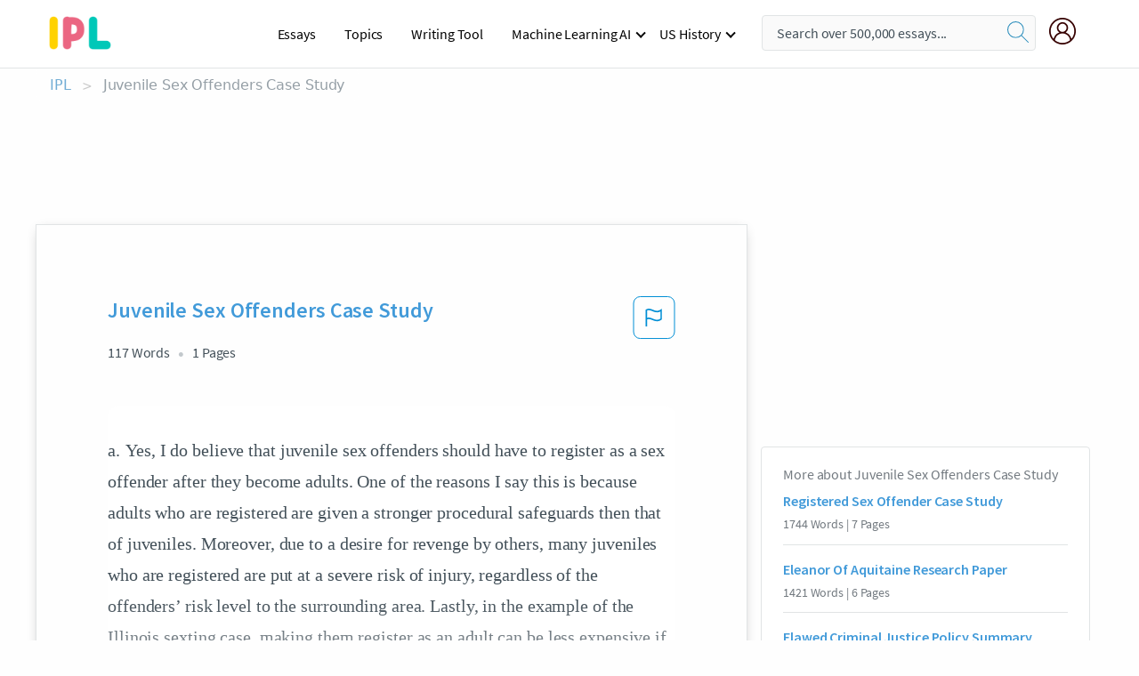

--- FILE ---
content_type: text/html; charset=UTF-8
request_url: https://www.ipl.org/essay/Juvenile-Sex-Offenders-Case-Study-PJMX7NCTYV
body_size: 2410
content:
<!DOCTYPE html>
<html lang="en">
<head>
    <meta charset="utf-8">
    <meta name="viewport" content="width=device-width, initial-scale=1">
    <title></title>
    <style>
        body {
            font-family: "Arial";
        }
    </style>
    <script type="text/javascript">
    window.awsWafCookieDomainList = ['monografias.com','cram.com','studymode.com','buenastareas.com','trabalhosfeitos.com','etudier.com','studentbrands.com','ipl.org','123helpme.com','termpaperwarehouse.com'];
    window.gokuProps = {
"key":"AQIDAHjcYu/GjX+QlghicBgQ/7bFaQZ+m5FKCMDnO+vTbNg96AEYu9KlIH1uFG9YYkahiRf7AAAAfjB8BgkqhkiG9w0BBwagbzBtAgEAMGgGCSqGSIb3DQEHATAeBglghkgBZQMEAS4wEQQMQ9T3cDcw+r/kDAqrAgEQgDuFtlVWMcdBTJNubbWyYnFs86RLeZ/0Xzz4PIaBvbJbUNeY6PO6NNrI91dYimekTQmv0N7nMLL7SwSdxQ==",
          "iv":"A6x+agCLtwAAKs13",
          "context":"BmCvefT2gugAm1WSB/H7KuOF+is1u4aXJaG0zuCzFeMot2n+YvVdlrSAxpYTQR7IzOMC33w80Zh6rsEn9mkYGKO4OvQWuIQ4Y47z7na+r1WpinBNjq+3o+t2/bvMz71pDwFAxWW1qO2iDA0hE/jSEHjs+A+4Gr5o052E4iZ9JzwLyKAGhnHSJlPw7ENKIJCLCS0HVj6SwJq+FsKQfIJHJdkwcmiMH9OTHbAW3aYmtPhh0fFkn0n93P8TEjn6hXLryEth/2QQGErkDyTQD0wC/XgEJ3h6SK9VhLfUJKK7QxrFPuzdE3+kW4j/BrkYTu8bwaRbTjuGSzef8wTgT3G3J3nwByVqCmkp8+K4zWlkbOlHBoXOjmoWlCGr5rsD/oI78S+9lxV9fJBrMm6P1knjvFmmOjFyZX6EUM3KnerFKSiEwxo95U6c/+8/olNvRK2XnjS+Y1kSPFcuIuinAM1Qzl/M12hmFWHntV0s3Ht8pQ+dqf46Z5hBMLpNCWB/9Q+lfEydQ0mGjm7dTEfDIQKo/Pxp0dl4e2q33iNlCUQS24NjD4AQEPtfU68aMZ3ltXZLs+ZzPOxG/zpm/DmWW5b6Xqn7FpMMeclRZWkm2MbReIW94IVxyxp4pwBC2yZ1BfpvVY31cwlIL2lJM0c/C5YpNbtuM3HXR4dMenUGxAgsVPvFPfN1HMVi2HVYW4rjTyJ52SivjMhTILjwGhFejqSyQ+0gRA0vaiKbPbVuOUtFDPEgUZ58JkcufvN6WKlU/jkJly3Jyk5NJOBMEHmC6k37cqSACZhEEgmyHQ07bA=="
};
    </script>
    <script src="https://ab840a5abf4d.9b6e7044.us-east-2.token.awswaf.com/ab840a5abf4d/b0f70ab89207/49b6e89255bb/challenge.js"></script>
</head>
<body>
    <div id="challenge-container"></div>
    <script type="text/javascript">
        AwsWafIntegration.saveReferrer();
        AwsWafIntegration.checkForceRefresh().then((forceRefresh) => {
            if (forceRefresh) {
                AwsWafIntegration.forceRefreshToken().then(() => {
                    window.location.reload(true);
                });
            } else {
                AwsWafIntegration.getToken().then(() => {
                    window.location.reload(true);
                });
            }
        });
    </script>
    <noscript>
        <h1>JavaScript is disabled</h1>
        In order to continue, we need to verify that you're not a robot.
        This requires JavaScript. Enable JavaScript and then reload the page.
    </noscript>
</body>
</html>

--- FILE ---
content_type: text/html; charset=utf-8
request_url: https://www.ipl.org/essay/Juvenile-Sex-Offenders-Case-Study-PJMX7NCTYV
body_size: 22396
content:
<!DOCTYPE html><html lang="en"><head><meta charSet="utf-8"/><meta name="viewport" content="width=device-width, initial-scale=1"/><link rel="preload" as="image" href="//assets.ipl.org/1.17/images/logos/ipl/logo-ipl.png"/><link rel="preload" as="image" href="//assets.ipl.org/1.17/images/icons/ipl/magnifying-glass.svg"/><link rel="preload" as="image" href="//assets.ipl.org/1.17/images/icons/user.png"/><link rel="preload" as="image" href="//assets.ipl.org/1.17/images/exitIntentModal/bulb.png"/><link rel="preload" as="image" href="//assets.ipl.org/1.17/images/exitIntentModal/close.png"/><link rel="preload" as="image" href="//assets.ipl.org/1.17/images/exitIntentModal/shield.png"/><link rel="preload" as="image" href="//assets.ipl.org/1.17/images/others/search.png"/><link rel="preload" as="image" href="//assets.ipl.org/1.17/images/exitIntentModal/search.png"/><link rel="stylesheet" href="/_next/static/css/275ed64cc4367444.css" data-precedence="next"/><link rel="stylesheet" href="/_next/static/css/d1010e730fb921b1.css" data-precedence="next"/><link rel="stylesheet" href="/_next/static/css/8584ffabdd5f8c16.css" data-precedence="next"/><link rel="stylesheet" href="/_next/static/css/9c19318485a4db35.css" data-precedence="next"/><link rel="stylesheet" href="/_next/static/css/bd5e8bc2e7c36d97.css" data-precedence="next"/><link rel="stylesheet" href="/_next/static/css/e4dccb509d93907a.css" data-precedence="next"/><link rel="preload" as="script" fetchPriority="low" href="/_next/static/chunks/webpack-417f1a94d57302c0.js"/><script src="/_next/static/chunks/fd9d1056-4b62698693dbfabc.js" async=""></script><script src="/_next/static/chunks/8762-8ad353e02bc2af3c.js" async=""></script><script src="/_next/static/chunks/main-app-f4796c898d921638.js" async=""></script><script src="/_next/static/chunks/3ff803c2-f0f7edafd4775fbe.js" async=""></script><script src="/_next/static/chunks/app/(essay)/essay/%5Bslug%5D/error-53b2f000131f2229.js" async=""></script><script src="/_next/static/chunks/app/(essay)/essay/%5Bslug%5D/not-found-d879a0942c99821b.js" async=""></script><script src="/_next/static/chunks/app/(essay)/error-69dfc0ff013e5bf5.js" async=""></script><script src="/_next/static/chunks/app/(essay)/essay/%5Bslug%5D/page-fe7c03fe3daa5a0f.js" async=""></script><script src="/_next/static/chunks/app/error-244b34cbf9e834f0.js" async=""></script><script src="/_next/static/chunks/4977-dce6ba04846f9cff.js" async=""></script><script src="/_next/static/chunks/app/layout-2040570caa53cf2f.js" async=""></script><script src="/_next/static/chunks/app/global-error-27218bf9570c0318.js" async=""></script><link rel="preload" href="https://cdn.cookielaw.org/consent/b0cd8d85-662e-4e9b-8eaf-21bfeb56b3d5/OtAutoBlock.js" as="script"/><link rel="preload" href="https://www.ipl.org/s/react-users-frontend/js/ruf-version.js" as="script"/><link rel="preload" href="/s2/js/funnel-client.js" as="script"/><link rel="preload" href="/s2/js/exitintent/exitintent.min.js" as="script"/><title>Juvenile Sex Offenders Case Study - 117 Words | Internet Public Library</title><meta name="description" content="a. Yes, I do believe that juvenile sex offenders should have to register as a sex offender after they become adults. One of the reasons I say this is because..."/><link rel="canonical" href="https://www.ipl.org/essay/Juvenile-Sex-Offenders-Case-Study-PJMX7NCTYV"/><meta name="next-size-adjust"/><script src="/_next/static/chunks/polyfills-42372ed130431b0a.js" noModule=""></script></head><body class="__className_e8ce0c"><script>(self.__next_s=self.__next_s||[]).push(["https://cdn.cookielaw.org/consent/b0cd8d85-662e-4e9b-8eaf-21bfeb56b3d5/OtAutoBlock.js",{}])</script><noscript><iframe src="//www.googletagmanager.com/ns.html?id=GTM-T86F369" height="0" width="0" style="display:none;visibility:hidden"></iframe></noscript><div class="flex flex-col justify-around min-h-[100vh]"><header class="header-splat"><div class="row header-row"><div class="columns large-1 medium-1 small-4 header-splat__columns mobile-flex"><label for="drop" class="nav-toggle"><span></span></label><a href="/" aria-label="ipl-logo-bg" class="show-for-large display-inline-block vert-align-middle full-height"><div class="header-splat__logo-container" style="background-image:url(//assets.ipl.org/1.17/images/logos/ipl/logo-ipl.png)"></div></a><div class="hide-for-large-up display-inline-block vert-align-middle full-height"><a href="/" class="cursorPointer" aria-label="ipl-logo"><img class="vert-center no-material-style" src="//assets.ipl.org/1.17/images/logos/ipl/logo-ipl.png" width="70" height="35" alt="ipl-logo"/></a></div></div><div class="columns large-6 medium-5 small-4 full-height header-navbar" style="visibility:hidden;width:180%!important"><div class="nav-container"><nav><input type="checkbox" id="drop"/><ul class="menu"><li><a href="/writing">Essays</a></li><li><a href="/topics">Topics</a></li><li><a href="/editor">Writing Tool</a></li><li><a href="/div/machine-learning-ai/">Machine Learning AI</a><input type="checkbox" id="drop-2"/><ul><li class="bordered"><a href="/div/chatgpt/">ChatGPT</a></li></ul></li><li><a href="#">US History</a><input type="checkbox" id="drop-2"/><ul><li class="bordered"><a href="/div/potus/">Presidents of the United States</a><input type="checkbox" id="drop-3"/><ul><li><a href="/div/potus/jrbiden.html ">Joseph Robinette Biden</a></li><li><a href="/div/potus/djtrump.html ">Donald Trump</a></li><li><a href="/div/potus/bhobama.html ">Barack Obama</a></li></ul></li><li class="bordered"><a href="/div/stateknow">US States</a><input type="checkbox" id="drop-4"/><ul><li><a href="/div/stateknow/popchart.html ">States Ranked by Size &amp; Population</a></li><li><a href="/div/stateknow/dates.html">States Ranked by Date</a></li></ul></li></ul></li></ul></nav></div></div><div class="columns large-12 medium-12 small-4 header-splat__search-box-container"><div class="d-flex"><div class="search-box header-splat__search-box header-splat__search-box--low search-box z-index-2" id="header__search-box"><form class="toggle-trigger" action="https://www.ipl.org/search" method="GET"><input type="text" class="search-box__input search-box__input--splat-header search-box__input--gray-bg " placeholder="Search over 500,000 essays..." name="query"/><button class="search-box__button search-box__button--splat-header" type="submit" aria-label="search"><div class="search-box__svg-cont"><img class="search-box__svg search-box__svg-middle no-material-style" src="//assets.ipl.org/1.17/images/icons/ipl/magnifying-glass.svg" alt="search" width="24px" height="24px"/></div></button></form></div><div class="header-splat__columns align-right user-account"><div class="header-splat__search-toggle-container" style="right:5rem"><i class="weight-500 icon icon-ui-24-search header-splat__icon-ui-24-search-toggle" id="header-splat__icon-ui-24-search-toggle"></i></div><a href="/dashboard" rel="nofollow" aria-label="My Account"><div class="burger full-height vert-align-middle display-inline-block cursorPointer position-relative"><div class="vert-center"><img class="no-material-style" width="30" height="30" src="//assets.ipl.org/1.17/images/icons/user.png" alt="user-icon"/></div></div></a></div></div></div></div></header><div class="ipl-main-container"><script data-ot-ignore="true" type="application/ld+json">
      {
        "@context": "https://schema.org",
        "@type": "Article",
        "headline": "Juvenile Sex Offenders Case Study",
        "image": "//assets.ipl.org/1.17/images/logos/ipl/logo-ipl.png",
        "datePublished": "2021-02-13T10:55:38.000Z",
        "dateModified": "2021-02-19T12:05:24.000Z",
        "author": {
          "@type": "Organization",
          "name": "ipl.org"
        },
        "description": "a. Yes, I do believe that juvenile sex offenders should have to register as a sex offender after they become adults. One of the reasons I say this is because...",
        "isAccessibleForFree": "False",
        "hasPart":
          {
          "@type": "WebPage",
          "isAccessibleForFree": "False",
          "cssSelector" : ".paywall"
          }
      }
    </script><script>(self.__next_s=self.__next_s||[]).push([0,{"data-ot-ignore":true,"children":"window.dataLayer = window.dataLayer || [];\n        dataLayer.push({ \"environment\": \"production\" });\ndataLayer.push({ \"ga_enable_tracking\": \"true\" });\ndataLayer.push({ \"version\": \"1.0.27\" });\ndataLayer.push({ \"source_site_id\": 32 });\n","id":"envScript"}])</script><div class="row"><nav aria-label="breadcrumb" class="w-max"><ol aria-label="Breadcrumbs:" role="navigation" class="flex flex-wrap items-center w-full bg-opacity-60 py-2 px-4 rounded-md breadcrumbs justify-start bg-white"><li class="flex items-center text-blue-gray-900 antialiased font-sans text-sm font-normal leading-normal cursor-pointer transition-colors duration-300 hover:text-light-blue-500"><a href="/" class="opacity-60">IPL</a><span class="text-blue-gray-500 text-sm antialiased font-sans font-normal leading-normal mx-2 pointer-events-none select-none">&gt;</span></li><li class="flex items-center text-blue-gray-900 antialiased font-sans text-sm font-normal leading-normal cursor-pointer transition-colors duration-300 hover:text-light-blue-500"><span class="ash-gray capitalize">Juvenile Sex Offenders Case Study</span></li></ol></nav></div><div id="essay_ad_top"></div><div id="exit-intent-modal" class="display-none"><div class="modal_container"><div class="main_exit-intent-modal"><div class="modal-union"><div class="polygon-icon"><img class="polygon" src="data:image/svg+xml,%3csvg%20width=&#x27;13&#x27;%20height=&#x27;22&#x27;%20viewBox=&#x27;0%200%2013%2022&#x27;%20fill=&#x27;none&#x27;%20xmlns=&#x27;http://www.w3.org/2000/svg&#x27;%3e%3cpath%20d=&#x27;M12.1404%2010.8799L0.140427%200.487579L0.140427%2021.2722L12.1404%2010.8799Z&#x27;%20fill=&#x27;%230280BE&#x27;/%3e%3c/svg%3e" alt="right-arrow"/></div><div class="main-frame-content"><div class="bulb"><img class="bulb-icon" src="//assets.ipl.org/1.17/images/exitIntentModal/bulb.png" alt="bulb-icon"/></div><div class="content"><h5 class="hading-tag">Wait a second!</h5><p class="description">More handpicked essays just for you.</p></div></div></div><div class="essay-modal-container"><div class="close-modal"><img class="close-icon" src="//assets.ipl.org/1.17/images/exitIntentModal/close.png" alt="close-icon"/></div><div class="essay-container"><div class="essay-content"><div class="vertical_line"></div><div class="box_content"><div class="essay-heading"><p class="title">The importance of sex offender registration</p></div><div class="essay-link"><a href="/essay/Negative-Effects-Of-Sex-Offender-Registries-F3PQAMQBUXPV" class="button mobile_button">Read ESSAY 1</a></div></div></div><div class="essay-content"><div class="vertical_line"></div><div class="box_content"><div class="essay-heading"><p class="title">The importance of sex offender registration</p></div><div class="essay-link"><a href="/essay/Sex-Offender-Registration-Act-Case-Study-PKRXATB4NDVV" class="button mobile_button">Read ESSAY 2</a></div></div></div><div class="essay-content"><div class="vertical_line"></div><div class="box_content"><div class="essay-heading"><p class="title">The importance of sex offender registration</p></div><div class="essay-link"><a href="/essay/Sex-Offender-Register-In-Criminal-Justice-FKW36LB4NDVV" class="button mobile_button">Read ESSAY 3</a></div></div></div></div><div class="essay display-none" modal-attribute="modal-2 modal-3"><div class="essay_content"><div class="shield"><img class="shield-icon" src="//assets.ipl.org/1.17/images/exitIntentModal/shield.png" alt="shield-img"/></div><p class="essay-descriptions"><strong>Don’t take our word for it </strong>- see why 10 million students trust us with their essay needs.</p></div><div class="trial-button display-none" modal-attribute="modal-2"><a href="https://www.ipl.org/plans" class="trial_button">Start your <span>$7 for 7 days</span> trial now!</a></div><form id="search" modal-attribute="modal-3" class="display-none" action="/search"><div class="input-search-box"><img class="input-search-icon" src="//assets.ipl.org/1.17/images/others/search.png" alt="search-img"/><input type="text" id="search-input" placeholder="Search for essays, topics or keywords…" name="query"/></div><button id="search-button"><img class="search-icon" src="//assets.ipl.org/1.17/images/exitIntentModal/search.png" alt="search-img"/><span>FIND MY ESSAY</span></button></form></div></div></div></div></div><div class="row essay-preview-block "><div class="columns large-8 paper-container paper-container--with-sidebar position-relative border-box-shadow margin-4 paper-container--with-sidebar"><div class="position-relative margin-4 text-xl"><div class="popup-funnel-modal" id="DivFunnelModal"></div><div id="essay-body-heading-details"><div class="flex justify-between"><h1 style="color:#419ad9" class="weight-700 heading-m heading-font">Juvenile Sex Offenders Case Study</h1><button class="bg-transparent border-0 content-flag-color p-0 m-0 h-[49px] w-[48px] shadow-none outline-0 font-normal hover:shadow-none hover:outline-0 focus:shadow-none focus:outline-0"><svg width="48" height="49" viewBox="0 0 48 49" fill="none" xmlns="http://www.w3.org/2000/svg"><rect x="1" y="0.5" width="46" height="47.0413" rx="7.5" stroke="currentcolor"></rect><path d="M16.1668 34.0413H14.5V15.2062L14.9167 14.9561C17.667 13.206 20.2506 14.2061 22.7508 15.2062C25.5844 16.3729 28.168 17.373 31.5017 14.9561L32.8351 14.0394V26.1239L32.5018 26.3739C28.418 29.3742 25.0844 28.0408 22.0841 26.7906C19.9172 25.9572 18.0837 25.2071 16.1668 26.1239V34.0413ZM18.0837 24.0404C19.6672 24.0404 21.2507 24.6238 22.7508 25.2905C25.4177 26.3739 28.0013 27.374 31.1683 25.2905V17.2064C27.668 19.0399 24.751 17.8731 22.0841 16.7897C19.9172 15.9562 18.0837 15.2062 16.1668 16.1229V24.2904C16.8336 24.1237 17.417 24.0404 18.0837 24.0404Z" fill="currentcolor"></path></svg></button></div><div class="essay-details mb-12 text-base"><span class="text-m">117<!-- --> Words</span><span class="text-m">1<!-- --> Pages</span></div></div><div style="color:#435059" class="relative flex flex-col bg-clip-border rounded-xl bg-white text-gray-700 paper-holder p-0 shadow-none"> <article class="text-l document__body padding-top-2 white-space--break-spaces break-word source-serif ">a.	Yes, I do believe that juvenile sex offenders should have to register as a sex offender after they become adults. One of the reasons I say this is because adults who are registered are given a stronger procedural safeguards then that of juveniles. Moreover, due to a desire for revenge by others, many juveniles who are registered are put at a severe risk of injury, regardless of the offenders’ risk level to the surrounding area. Lastly, in the example of the Illinois sexting case, making them register as an adult can be less expensive if it results in programs that put juveniles under supervision instead of sex offender status then is may be cheaper to maintain.</article></div><div class="paper__gradient paper__gradient--bottom"></div><div class="center paper__cta"><a id="ShowMoreButton" class="button text-m" data-fulldoc="/document/PJMX7NCTYV">Show More</a></div></div><div id="essay_ad_related"></div><div><div class="paper--related-separator"><span class="paper--related-separator-word">Related</span></div><section><div class="paper paper--related"><div id="essay-body-heading-details"><div class=""><a href="/essay/Registered-Sex-Offender-Case-Study-PJZLXMTYTG"><h2 style="color:#419ad9" class="weight-700 heading-m heading-font">Registered Sex Offender Case Study</h2></a></div><div class="paper--related__details"><span class="text-m">1744<!-- --> Words</span> | <span class="text-m">7<!-- --> Pages</span></div></div><p class="m-0 text-l source-serif break-word text-ellipsis-after" style="color:#435059">Dominic T. Hicks, DOB 05/01/77 is a known Registered Sex Offender that lives in Unit 6 and was a possible match to the suspect description given by the victim.  On 06/24/15, I conducted registered sex offender address verification checks and contacted Hicks at 109 Lake St. S. #6 which is his registered address. 

At about 0900 hours, Cpl. Crocker and Detective Lansing contacted Wehrman at the hospital.   </p><div class="paper__gradient paper__gradient--bottom"></div><div class="center paper__cta"><a class="button text-m" href="/essay/Registered-Sex-Offender-Case-Study-PJZLXMTYTG">Read More</a></div></div><div class="paper paper--related"><div id="essay-body-heading-details"><div class=""><a href="/essay/Eleanor-Of-Aquitaine-Research-Paper-77C4176B8BA77AD2"><h2 style="color:#419ad9" class="weight-700 heading-m heading-font">Eleanor Of Aquitaine Research Paper</h2></a></div><div class="paper--related__details"><span class="text-m">1421<!-- --> Words</span> | <span class="text-m">6<!-- --> Pages</span></div></div><p class="m-0 text-l source-serif break-word text-ellipsis-after" style="color:#435059">Brooklynn Reynolds
English Honors White II
Ms. Jones
3 January 2017
Eleanor of Aquitaine 
	Eleanor of Aquitaine was born in the year 1122 in what is now known as southern France. She was a member of the Ramnulfid dynasty of leaders along with her family. Around the year 1130, when she was only about eight years old, Eleanor’s mother Aenor and brother William died. Just seven years later, her father William X, Duke of Aquitaine, died. This left the areas of Aquitaine and Poitou in her hands, since she was the oldest of William X’s three children.</p><div class="paper__gradient paper__gradient--bottom"></div><div class="center paper__cta"><a class="button text-m" href="/essay/Eleanor-Of-Aquitaine-Research-Paper-77C4176B8BA77AD2">Read More</a></div></div><div class="paper paper--related"><div id="essay-body-heading-details"><div class=""><a href="/essay/Flawed-Criminal-Justice-Policy-Summary-7793AA74DB171E47"><h2 style="color:#419ad9" class="weight-700 heading-m heading-font">Flawed Criminal Justice Policy Summary</h2></a></div><div class="paper--related__details"><span class="text-m">523<!-- --> Words</span> | <span class="text-m">3<!-- --> Pages</span></div></div><p class="m-0 text-l source-serif break-word text-ellipsis-after" style="color:#435059">Chapter Eight of the book Flawed Criminal Justice Policies, authors take the closer look at the laws and faulty policy regarding the sex offenders. According to the book policy makers started the myriad laws to protect the public from the sex offenders with increased prison sentences, and restricting the residences to the violators. Today we have very similar situation when it comes to treatment of sexual offenders. The process starts with the sex offender being committed to the prison sentence, and lastly to being registered as a sex offender on many public websites, so that the people could distinguish who the sex offender is and where he/she lives. 	
	In this chapter we can learn about a lot of different statues that were made to protect people from the sex offenders.</p><div class="paper__gradient paper__gradient--bottom"></div><div class="center paper__cta"><a class="button text-m" href="/essay/Flawed-Criminal-Justice-Policy-Summary-7793AA74DB171E47">Read More</a></div></div><div class="paper paper--related"><div id="essay-body-heading-details"><div class=""><a href="/essay/Megan-Criminal-Law-PKFJP2M4NDTT"><h2 style="color:#419ad9" class="weight-700 heading-m heading-font">Megan Criminal Law</h2></a></div><div class="paper--related__details"><span class="text-m">406<!-- --> Words</span> | <span class="text-m">2<!-- --> Pages</span></div></div><p class="m-0 text-l source-serif break-word text-ellipsis-after" style="color:#435059">Sex offenders come in all status, all colors, creed, and background. But, they still have certain unalienable rights.  All persons have the right to be tried in civil or criminal courts and proven guilty. This takes us to the uniformity act in our judicial system. I agree that if a person is young or old, rich or poor, black or white, the law should be enacted and due process enforced.</p><div class="paper__gradient paper__gradient--bottom"></div><div class="center paper__cta"><a class="button text-m" href="/essay/Megan-Criminal-Law-PKFJP2M4NDTT">Read More</a></div></div><div class="paper paper--related"><div id="essay-body-heading-details"><div class=""><a href="/essay/Tier-1-The-Crimes-Of-Sex-Offenders-PKP6L2WMG5PV"><h2 style="color:#419ad9" class="weight-700 heading-m heading-font">Tier 1: The Crimes Of Sex Offenders</h2></a></div><div class="paper--related__details"><span class="text-m">306<!-- --> Words</span> | <span class="text-m">2<!-- --> Pages</span></div></div><p class="m-0 text-l source-serif break-word text-ellipsis-after" style="color:#435059">The term "sex offender" means an individual who was convicted of a sex offense. Research has shown that Sex offenders that commit a crime against a person has not previously been convicted of a violent offence before. They do these crimes unders a masks of a normal relationship. Most Sexual offences committed against the person are mostly perpetrated by family members and acquaintances, and the big majority of them are unreported. Not all crimes are the same because there is such a wide spectrum of sex crimes.</p><div class="paper__gradient paper__gradient--bottom"></div><div class="center paper__cta"><a class="button text-m" href="/essay/Tier-1-The-Crimes-Of-Sex-Offenders-PKP6L2WMG5PV">Read More</a></div></div><div class="paper paper--related"><div id="essay-body-heading-details"><div class=""><a href="/essay/Juvenile-Sentencing-Case-Study-BB389EB9DA065BB8"><h2 style="color:#419ad9" class="weight-700 heading-m heading-font">Juvenile Sentencing Case Study</h2></a></div><div class="paper--related__details"><span class="text-m">184<!-- --> Words</span> | <span class="text-m">1<!-- --> Pages</span></div></div><p class="m-0 text-l source-serif break-word text-ellipsis-after" style="color:#435059">Today, courts ruled life without parole for non-homicide crime is unconstitutional. Some states allow experimenting with alternate sentencing options such as a “blended adult” portion of their sentence until they turn 21. Therefore the judge can keep track of the progress that the child had made and make as needed changes to the sentencing. (Sentenced Young) The juvenile court system will forever need adjustments as year’s progress and generation cohorts and crime rates change.</p><div class="paper__gradient paper__gradient--bottom"></div><div class="center paper__cta"><a class="button text-m" href="/essay/Juvenile-Sentencing-Case-Study-BB389EB9DA065BB8">Read More</a></div></div><div class="paper paper--related"><div id="essay-body-heading-details"><div class=""><a href="/essay/Facts-About-Sex-Offenders-PKQYZ7B428VV"><h2 style="color:#419ad9" class="weight-700 heading-m heading-font">Facts About Sex Offenders</h2></a></div><div class="paper--related__details"><span class="text-m">733<!-- --> Words</span> | <span class="text-m">3<!-- --> Pages</span></div></div><p class="m-0 text-l source-serif break-word text-ellipsis-after" style="color:#435059">Sex offenders, typically male, but can be female, about 25% of child victimizers were 40 years old or older.  71% of male offenders are under the age of 35.  Most studies we found only dealt with statistics about whites, African Americans, and Latinos. White sex offenders are found to have a closer relationship with their victim, and are more likely to use force. African American offenders are more likely to engage in vaginal rape and become more violent with their victims.</p><div class="paper__gradient paper__gradient--bottom"></div><div class="center paper__cta"><a class="button text-m" href="/essay/Facts-About-Sex-Offenders-PKQYZ7B428VV">Read More</a></div></div><div class="paper paper--related"><div id="essay-body-heading-details"><div class=""><a href="/essay/How-American-Television-Was-Disrupted-088A89C6617DF776"><h2 style="color:#419ad9" class="weight-700 heading-m heading-font">How American Television Was Disrupted</h2></a></div><div class="paper--related__details"><span class="text-m">618<!-- --> Words</span> | <span class="text-m">3<!-- --> Pages</span></div></div><p class="m-0 text-l source-serif break-word text-ellipsis-after" style="color:#435059">Today’s businesses fall into two categories: those that have already been disrupted by digital and those that are about to be. Thanks to emerging technologies like the cloud, mobile apps and big data, and more informed and connected consumers, conducting business online has been forever changed. 
 Some business owners take a “grin and bear it” approach to the disruption, while others rail against it with all their might and budget allocation. 
</p><div class="paper__gradient paper__gradient--bottom"></div><div class="center paper__cta"><a class="button text-m" href="/essay/How-American-Television-Was-Disrupted-088A89C6617DF776">Read More</a></div></div><div class="paper paper--related"><div id="essay-body-heading-details"><div class=""><a href="/essay/Juveniles-Should-Be-Tried-As-Adults-Essay-A0DA404D5F6DFE8C"><h2 style="color:#419ad9" class="weight-700 heading-m heading-font">Juveniles Should Be Tried As Adults Essay</h2></a></div><div class="paper--related__details"><span class="text-m">981<!-- --> Words</span> | <span class="text-m">4<!-- --> Pages</span></div></div><p class="m-0 text-l source-serif break-word text-ellipsis-after" style="color:#435059">Should Juveniles be charged as adult criminals? The debate on whether or not child offenders should be tried as adults has been highly controversial. The arguments that are brought up in this topic include factors such as an underdeveloped brain, signs of remorse, and justice for the victims. It is debated that juveniles who commit serious crimes should be charged as adults because they have permanently damaged the lives of the victims, and they should understand the full culpability of their actions. 
Juveniles should be tried as adults because it would bring justice to the victims.</p><div class="paper__gradient paper__gradient--bottom"></div><div class="center paper__cta"><a class="button text-m" href="/essay/Juveniles-Should-Be-Tried-As-Adults-Essay-A0DA404D5F6DFE8C">Read More</a></div></div><div class="paper paper--related"><div id="essay-body-heading-details"><div class=""><a href="/essay/Incarcerating-Youth-Offenders-PK57AX7428TT"><h2 style="color:#419ad9" class="weight-700 heading-m heading-font">Incarcerating Youth Offenders</h2></a></div><div class="paper--related__details"><span class="text-m">204<!-- --> Words</span> | <span class="text-m">1<!-- --> Pages</span></div></div><p class="m-0 text-l source-serif break-word text-ellipsis-after" style="color:#435059">One way to discipline delinquents or to remove them from society is to incarcerate them.  Being surrounded by inmates whom you cannot relate to, not only on a mental level, but on a level of criminal activity is not the ideal setting for a juvenile to be placed in. When this occurs, youth then have to find ways to protect themselves.  Which can result to further deviant behavior. "Studies have shown that continuing delinquent youth in correctional facilites will return to the same adverse environment".</p><div class="paper__gradient paper__gradient--bottom"></div><div class="center paper__cta"><a class="button text-m" href="/essay/Incarcerating-Youth-Offenders-PK57AX7428TT">Read More</a></div></div><div class="paper paper--related"><div id="essay-body-heading-details"><div class=""><a href="/essay/Incarcerating-Juveniles-FC5S6AC4DSM"><h2 style="color:#419ad9" class="weight-700 heading-m heading-font">Incarcerating Juveniles</h2></a></div><div class="paper--related__details"><span class="text-m">141<!-- --> Words</span> | <span class="text-m">1<!-- --> Pages</span></div></div><p class="m-0 text-l source-serif break-word text-ellipsis-after" style="color:#435059"> In order to create a safe community it may be important and necessary to incarcerate some juveniles.  I feel that the juveniles that need to be incarcerated are the most likely to reoffend or the juveniles who have committed serious crimes such as assault.  I also think that incarcerating juveniles should be a last resort</p><div class="paper__gradient paper__gradient--bottom"></div><div class="center paper__cta"><a class="button text-m" href="/essay/Incarcerating-Juveniles-FC5S6AC4DSM">Read More</a></div></div><div class="paper paper--related"><div id="essay-body-heading-details"><div class=""><a href="/essay/Sex-Offender-Registries-F3UMBBEN8TV"><h2 style="color:#419ad9" class="weight-700 heading-m heading-font">Sex Offender Registries</h2></a></div><div class="paper--related__details"><span class="text-m">292<!-- --> Words</span> | <span class="text-m">2<!-- --> Pages</span></div></div><p class="m-0 text-l source-serif break-word text-ellipsis-after" style="color:#435059">America has a strict law, which protects our citizens from predators; sex offender registries are exemplifications. In the article “Protect Yourself, Family From Sex Offenders,” Rick Schneider argues that sex offender’s name should not be taken off even after they had served their time. Many can argue that registries are a good way for the government authorities to keep track, and to protect the community from any violence caused by sex offenders. For example, many people may believe the registry protects people from predators because it allows others to know where the predators are and how likely they are to strike again. On the other hand, some people consider that it is “horribly unfair” to release the names and addresses of offenders</p><div class="paper__gradient paper__gradient--bottom"></div><div class="center paper__cta"><a class="button text-m" href="/essay/Sex-Offender-Registries-F3UMBBEN8TV">Read More</a></div></div><div class="paper paper--related"><div id="essay-body-heading-details"><div class=""><a href="/essay/Sex-Offender-Registry-01125B3CC19B4061"><h2 style="color:#419ad9" class="weight-700 heading-m heading-font">Sex Offender Registry</h2></a></div><div class="paper--related__details"><span class="text-m">516<!-- --> Words</span> | <span class="text-m">3<!-- --> Pages</span></div></div><p class="m-0 text-l source-serif break-word text-ellipsis-after" style="color:#435059">These days you never know who you may end up dating. People come from all walks of life, and everyone has a past. Unfortunately, some people have a past that you need to find out about before you later regret it. Although most people are aware of this, the real question is how to go about it. The following a few things to consider doing to get information about the person you are dating.</p><div class="paper__gradient paper__gradient--bottom"></div><div class="center paper__cta"><a class="button text-m" href="/essay/Sex-Offender-Registry-01125B3CC19B4061">Read More</a></div></div><div class="paper paper--related"><div id="essay-body-heading-details"><div class=""><a href="/essay/Sex-Offender-Recidivism-FKUSSPB4N8VT"><h2 style="color:#419ad9" class="weight-700 heading-m heading-font">Sex Offender Recidivism</h2></a></div><div class="paper--related__details"><span class="text-m">1060<!-- --> Words</span> | <span class="text-m">5<!-- --> Pages</span></div></div><p class="m-0 text-l source-serif break-word text-ellipsis-after" style="color:#435059">Effectiveness of Sex Offender Registries: Do They Reduce Recidivism? 
	Sex offenders are commonly viewed as the worst of the worst in regards to criminal offenders. Their heinous actions instill a sense of fear among the victim and society at large.  Following an offender’s release, regardless of their crime, there is a high likelihood that the offender will recidivate if they are not successfully integrated back into society. Specifically, it is often assumed that sex offenders are highly likely to recidivate and that they will continue to be perpetrators of sexual offenses.</p><div class="paper__gradient paper__gradient--bottom"></div><div class="center paper__cta"><a class="button text-m" href="/essay/Sex-Offender-Recidivism-FKUSSPB4N8VT">Read More</a></div></div><div class="paper paper--related"><div id="essay-body-heading-details"><div class=""><a href="/essay/Juvenile-Crime-Annotated-Bibliography-PJA6NFUAWU"><h2 style="color:#419ad9" class="weight-700 heading-m heading-font">Juvenile Crime Annotated Bibliography</h2></a></div><div class="paper--related__details"><span class="text-m">1043<!-- --> Words</span> | <span class="text-m">5<!-- --> Pages</span></div></div><p class="m-0 text-l source-serif break-word text-ellipsis-after" style="color:#435059">Annotated bibliography 
Childress, S. (2016, June 2). More States Consider Raising the Age for Juvenile Crime. Retrieved from PBS: http://www.pbs.org/wgbh/frontline/article/more-states-consider-raising-the-age-for-juvenile-crime/
More states are considering to raising the age for juvenile crimes before being tried as adult because young offender's mental capacity. The idea is to cut the cost of incarcerate young offender in adult prison and ensure offenders to receive proper education and specialized care to change their behavior. Putting children in adult prison does not deter crime.</p><div class="paper__gradient paper__gradient--bottom"></div><div class="center paper__cta"><a class="button text-m" href="/essay/Juvenile-Crime-Annotated-Bibliography-PJA6NFUAWU">Read More</a></div></div></section></div></div><div><div class="columns large-4 hide-for-medium-only hide-for-small-only height-auto"><div id="essay_ad_sidebar"></div><div class="card card--sidebar-nav no-border "><div class="card--sidebar-nav__section"><h2 class="heading-xs card--sidebar-nav__heading mid-gray weight-500 margin-2">More about <!-- -->Juvenile Sex Offenders Case Study</h2><ul class="card--sidebar-nav__list"><li id="sidebar-nav0" class="card--sidebar-nav__list-item card--sidebar-nav__list-item--separators"><a href="/essay/Registered-Sex-Offender-Case-Study-PJZLXMTYTG"><h3 class="card--sidebar-nav__linkg heading-xs brand-secondary weight-700">Registered Sex Offender Case Study</h3></a><span class="text-s mid-gray margin-1 display-block">1744<!-- --> Words | <!-- -->7<!-- --> Pages</span></li><li id="sidebar-nav1" class="card--sidebar-nav__list-item card--sidebar-nav__list-item--separators"><a href="/essay/Eleanor-Of-Aquitaine-Research-Paper-77C4176B8BA77AD2"><h3 class="card--sidebar-nav__linkg heading-xs brand-secondary weight-700">Eleanor Of Aquitaine Research Paper</h3></a><span class="text-s mid-gray margin-1 display-block">1421<!-- --> Words | <!-- -->6<!-- --> Pages</span></li><li id="sidebar-nav2" class="card--sidebar-nav__list-item card--sidebar-nav__list-item--separators"><a href="/essay/Flawed-Criminal-Justice-Policy-Summary-7793AA74DB171E47"><h3 class="card--sidebar-nav__linkg heading-xs brand-secondary weight-700">Flawed Criminal Justice Policy Summary</h3></a><span class="text-s mid-gray margin-1 display-block">523<!-- --> Words | <!-- -->3<!-- --> Pages</span></li><li id="sidebar-nav3" class="card--sidebar-nav__list-item card--sidebar-nav__list-item--separators"><a href="/essay/Megan-Criminal-Law-PKFJP2M4NDTT"><h3 class="card--sidebar-nav__linkg heading-xs brand-secondary weight-700">Megan Criminal Law</h3></a><span class="text-s mid-gray margin-1 display-block">406<!-- --> Words | <!-- -->2<!-- --> Pages</span></li><li id="sidebar-nav4" class="card--sidebar-nav__list-item card--sidebar-nav__list-item--separators"><a href="/essay/Tier-1-The-Crimes-Of-Sex-Offenders-PKP6L2WMG5PV"><h3 class="card--sidebar-nav__linkg heading-xs brand-secondary weight-700">Tier 1: The Crimes Of Sex Offenders</h3></a><span class="text-s mid-gray margin-1 display-block">306<!-- --> Words | <!-- -->2<!-- --> Pages</span></li><li id="sidebar-nav5" class="card--sidebar-nav__list-item card--sidebar-nav__list-item--separators"><a href="/essay/Juvenile-Sentencing-Case-Study-BB389EB9DA065BB8"><h3 class="card--sidebar-nav__linkg heading-xs brand-secondary weight-700">Juvenile Sentencing Case Study</h3></a><span class="text-s mid-gray margin-1 display-block">184<!-- --> Words | <!-- -->1<!-- --> Pages</span></li><li id="sidebar-nav6" class="card--sidebar-nav__list-item card--sidebar-nav__list-item--separators"><a href="/essay/Facts-About-Sex-Offenders-PKQYZ7B428VV"><h3 class="card--sidebar-nav__linkg heading-xs brand-secondary weight-700">Facts About Sex Offenders</h3></a><span class="text-s mid-gray margin-1 display-block">733<!-- --> Words | <!-- -->3<!-- --> Pages</span></li><li id="sidebar-nav7" class="card--sidebar-nav__list-item card--sidebar-nav__list-item--separators"><a href="/essay/How-American-Television-Was-Disrupted-088A89C6617DF776"><h3 class="card--sidebar-nav__linkg heading-xs brand-secondary weight-700">How American Television Was Disrupted</h3></a><span class="text-s mid-gray margin-1 display-block">618<!-- --> Words | <!-- -->3<!-- --> Pages</span></li><li id="sidebar-nav8" class="card--sidebar-nav__list-item card--sidebar-nav__list-item--separators"><a href="/essay/Juveniles-Should-Be-Tried-As-Adults-Essay-A0DA404D5F6DFE8C"><h3 class="card--sidebar-nav__linkg heading-xs brand-secondary weight-700">Juveniles Should Be Tried As Adults Essay</h3></a><span class="text-s mid-gray margin-1 display-block">981<!-- --> Words | <!-- -->4<!-- --> Pages</span></li><li id="sidebar-nav9" class="card--sidebar-nav__list-item card--sidebar-nav__list-item--separators"><a href="/essay/Incarcerating-Youth-Offenders-PK57AX7428TT"><h3 class="card--sidebar-nav__linkg heading-xs brand-secondary weight-700">Incarcerating Youth Offenders</h3></a><span class="text-s mid-gray margin-1 display-block">204<!-- --> Words | <!-- -->1<!-- --> Pages</span></li><li id="sidebar-nav10" class="card--sidebar-nav__list-item card--sidebar-nav__list-item--separators"><a href="/essay/Incarcerating-Juveniles-FC5S6AC4DSM"><h3 class="card--sidebar-nav__linkg heading-xs brand-secondary weight-700">Incarcerating Juveniles</h3></a><span class="text-s mid-gray margin-1 display-block">141<!-- --> Words | <!-- -->1<!-- --> Pages</span></li><li id="sidebar-nav11" class="card--sidebar-nav__list-item card--sidebar-nav__list-item--separators"><a href="/essay/Sex-Offender-Registries-F3UMBBEN8TV"><h3 class="card--sidebar-nav__linkg heading-xs brand-secondary weight-700">Sex Offender Registries</h3></a><span class="text-s mid-gray margin-1 display-block">292<!-- --> Words | <!-- -->2<!-- --> Pages</span></li><li id="sidebar-nav12" class="card--sidebar-nav__list-item card--sidebar-nav__list-item--separators"><a href="/essay/Sex-Offender-Registry-01125B3CC19B4061"><h3 class="card--sidebar-nav__linkg heading-xs brand-secondary weight-700">Sex Offender Registry</h3></a><span class="text-s mid-gray margin-1 display-block">516<!-- --> Words | <!-- -->3<!-- --> Pages</span></li><li id="sidebar-nav13" class="card--sidebar-nav__list-item card--sidebar-nav__list-item--separators"><a href="/essay/Sex-Offender-Recidivism-FKUSSPB4N8VT"><h3 class="card--sidebar-nav__linkg heading-xs brand-secondary weight-700">Sex Offender Recidivism</h3></a><span class="text-s mid-gray margin-1 display-block">1060<!-- --> Words | <!-- -->5<!-- --> Pages</span></li><li id="sidebar-nav14" class="card--sidebar-nav__list-item card--sidebar-nav__list-item--separators"><a href="/essay/Juvenile-Crime-Annotated-Bibliography-PJA6NFUAWU"><h3 class="card--sidebar-nav__linkg heading-xs brand-secondary weight-700">Juvenile Crime Annotated Bibliography</h3></a><span class="text-s mid-gray margin-1 display-block">1043<!-- --> Words | <!-- -->5<!-- --> Pages</span></li></ul></div></div><div id="essay_ad_sidebar_1"></div></div></div></div><div class="row columns"><section class="section no-padding padding-bottom-1 no-border--bottom "><div class="container"><div class="row padding-top-1 margin-1"><div class="small-12 columns"><h3 class="heading-m  black weight-500" id="show-related-topics-link">Related Topics</h3></div></div><div class="row" id="related-topics-container"><div class="columns large-10 columns-small-1 columns-medium-1 columns-large-2" id="popular-tags-visible"><ul><li class="tag-block__li--link margin-1"><a href="/topics/crime" title="Crime" class="brand-secondary brand-primary--hover">Crime</a></li><li class="tag-block__li--link margin-1"><a href="/topics/criminology" title="Criminology" class="brand-secondary brand-primary--hover">Criminology</a></li><li class="tag-block__li--link margin-1"><a href="/topics/criminal-justice" title="Criminal justice" class="brand-secondary brand-primary--hover">Criminal justice</a></li><li class="tag-block__li--link margin-1"><a href="/topics/prison" title="Prison" class="brand-secondary brand-primary--hover">Prison</a></li><li class="tag-block__li--link margin-1"><a href="/topics/criminal-law" title="Criminal law" class="brand-secondary brand-primary--hover">Criminal law</a></li><li class="tag-block__li--link margin-1"><a href="/topics/police" title="Police" class="brand-secondary brand-primary--hover">Police</a></li></ul></div></div></div></section></div><a href="https://www.ipl.org/content/access" rel="nofollow"></a><div class="button--extra_container show-for-small-only "><a href="/document/PJMX7NCTYV" class="button--extra">Open Document</a></div></div><footer class="section--footer bg-[#1d2226] mt-auto text-white w-full bottom-0 py-8" style="font-family:&quot;Open Sans&quot;,sans-serif"><div class="max-w-[75rem] mx-auto"><div class="mx-auto flex flex-wrap text-lg"><div class="w-full md:w-1/4 p-4 "><div class="uppercase tracking-[0.125em] font-semibold mb-4 text-base">Company</div><ul><li class="text-base leading-[1.75em]"><a class="text-[#737a80]" href="/about-us/privacy">About Us</a></li><li class="text-base leading-[1.75em]"><a class="text-[#737a80]" href="/about-us/contact">Contact</a></li></ul></div><div class="w-full md:w-1/3 p-4"><div class="uppercase tracking-[0.125em] font-semibold mb-4 text-base">Legal</div><ul><li class="text-base text-[#737a80] leading-[1.75em] undefined"><a href="https://www.learneo.com/legal/copyright-policy" target="_blank" rel="nofollow" class="text-[#737a80] ">Copyright Policy</a></li><li class="text-base text-[#737a80] leading-[1.75em] undefined"><a href="https://www.learneo.com/legal/community-guidelines" target="_blank" rel="nofollow" class="text-[#737a80] ">Community Guidelines</a></li><li class="text-base text-[#737a80] leading-[1.75em] undefined"><a href="https://www.learneo.com/legal/honor-code" target="_blank" rel="nofollow" class="text-[#737a80] ">Our Honor Code</a></li><li class="text-base text-[#737a80] leading-[1.75em] undefined"><a href="https://www.learneo.com/legal/privacy-policy" target="_blank" rel="nofollow" class="text-[#737a80] ">Privacy Policy</a></li><li class="text-base text-[#737a80] leading-[1.75em] undefined"><a href="/about-us/terms" target="_self" rel="" class="text-[#737a80] ">Service Terms</a></li><li class="text-base text-[#737a80] leading-[1.75em] cursor-pointer ot-sdk-show-settings"></li></ul></div><div class="w-full md:w-1/3 p-4 text-center flex justify-start md:justify-end"><a href="/"><img alt="Logo" loading="lazy" width="69" height="69" decoding="async" data-nimg="1" class="mx-auto md:mx-0" style="color:transparent" src="//assets.ipl.org/1.17/images/logos/ipl/logo-ipl.svg"/></a></div></div><div class="border-t text-[#737a80] border-gray-300 pt-8 md:text-left text-center"><p>Copyright © 2024 IPL.org All rights reserved.</p></div></div></footer></div><script src="/_next/static/chunks/webpack-417f1a94d57302c0.js" async=""></script><script>(self.__next_f=self.__next_f||[]).push([0]);self.__next_f.push([2,null])</script><script>self.__next_f.push([1,"1:HL[\"/_next/static/media/e4af272ccee01ff0-s.p.woff2\",\"font\",{\"crossOrigin\":\"\",\"type\":\"font/woff2\"}]\n2:HL[\"/_next/static/css/275ed64cc4367444.css\",\"style\"]\n3:HL[\"/_next/static/css/d1010e730fb921b1.css\",\"style\"]\n4:HL[\"/_next/static/css/8584ffabdd5f8c16.css\",\"style\"]\n5:HL[\"/_next/static/css/9c19318485a4db35.css\",\"style\"]\n6:HL[\"/_next/static/css/bd5e8bc2e7c36d97.css\",\"style\"]\n7:HL[\"/_next/static/css/e4dccb509d93907a.css\",\"style\"]\n"])</script><script>self.__next_f.push([1,"8:I[2846,[],\"\"]\nb:I[4707,[],\"\"]\nd:I[9631,[\"6092\",\"static/chunks/3ff803c2-f0f7edafd4775fbe.js\",\"3549\",\"static/chunks/app/(essay)/essay/%5Bslug%5D/error-53b2f000131f2229.js\"],\"default\"]\ne:I[6423,[],\"\"]\nf:I[1916,[\"6092\",\"static/chunks/3ff803c2-f0f7edafd4775fbe.js\",\"2736\",\"static/chunks/app/(essay)/essay/%5Bslug%5D/not-found-d879a0942c99821b.js\"],\"ErrorPageIPL\"]\n10:I[2154,[\"7545\",\"static/chunks/app/(essay)/error-69dfc0ff013e5bf5.js\"],\"default\"]\n11:I[8003,[\"6092\",\"static/chunks/3ff803c2-f0f7edafd4775fbe.js\",\"31\",\"static/chunks/app/(essay)/essay/%5Bslug%5D/page-fe7c03fe3daa5a0f.js\"],\"\"]\n12:I[1916,[\"6092\",\"static/chunks/3ff803c2-f0f7edafd4775fbe.js\",\"2736\",\"static/chunks/app/(essay)/essay/%5Bslug%5D/not-found-d879a0942c99821b.js\"],\"HeaderWithMenu\"]\n13:I[3490,[\"7601\",\"static/chunks/app/error-244b34cbf9e834f0.js\"],\"default\"]\n14:I[5878,[\"6092\",\"static/chunks/3ff803c2-f0f7edafd4775fbe.js\",\"4977\",\"static/chunks/4977-dce6ba04846f9cff.js\",\"3185\",\"static/chunks/app/layout-2040570caa53cf2f.js\"],\"Image\"]\n16:I[4879,[\"6470\",\"static/chunks/app/global-error-27218bf9570c0318.js\"],\"default\"]\nc:[\"slug\",\"Juvenile-Sex-Offenders-Case-Study-PJMX7NCTYV\",\"d\"]\n17:[]\n"])</script><script>self.__next_f.push([1,"0:[\"$\",\"$L8\",null,{\"buildId\":\"LugsWnUYv2bsG1Oguf-k6\",\"assetPrefix\":\"\",\"urlParts\":[\"\",\"essay\",\"Juvenile-Sex-Offenders-Case-Study-PJMX7NCTYV\"],\"initialTree\":[\"\",{\"children\":[\"(essay)\",{\"children\":[\"essay\",{\"children\":[[\"slug\",\"Juvenile-Sex-Offenders-Case-Study-PJMX7NCTYV\",\"d\"],{\"children\":[\"__PAGE__\",{}]}]}]}]},\"$undefined\",\"$undefined\",true],\"initialSeedData\":[\"\",{\"children\":[\"(essay)\",{\"children\":[\"essay\",{\"children\":[[\"slug\",\"Juvenile-Sex-Offenders-Case-Study-PJMX7NCTYV\",\"d\"],{\"children\":[\"__PAGE__\",{},[[\"$L9\",\"$La\",[[\"$\",\"link\",\"0\",{\"rel\":\"stylesheet\",\"href\":\"/_next/static/css/8584ffabdd5f8c16.css\",\"precedence\":\"next\",\"crossOrigin\":\"$undefined\"}],[\"$\",\"link\",\"1\",{\"rel\":\"stylesheet\",\"href\":\"/_next/static/css/9c19318485a4db35.css\",\"precedence\":\"next\",\"crossOrigin\":\"$undefined\"}],[\"$\",\"link\",\"2\",{\"rel\":\"stylesheet\",\"href\":\"/_next/static/css/bd5e8bc2e7c36d97.css\",\"precedence\":\"next\",\"crossOrigin\":\"$undefined\"}],[\"$\",\"link\",\"3\",{\"rel\":\"stylesheet\",\"href\":\"/_next/static/css/e4dccb509d93907a.css\",\"precedence\":\"next\",\"crossOrigin\":\"$undefined\"}]]],null],null]},[null,[\"$\",\"$Lb\",null,{\"parallelRouterKey\":\"children\",\"segmentPath\":[\"children\",\"(essay)\",\"children\",\"essay\",\"children\",\"$c\",\"children\"],\"error\":\"$d\",\"errorStyles\":[[\"$\",\"link\",\"0\",{\"rel\":\"stylesheet\",\"href\":\"/_next/static/css/9c19318485a4db35.css\",\"precedence\":\"next\",\"crossOrigin\":\"$undefined\"}],[\"$\",\"link\",\"1\",{\"rel\":\"stylesheet\",\"href\":\"/_next/static/css/bd5e8bc2e7c36d97.css\",\"precedence\":\"next\",\"crossOrigin\":\"$undefined\"}]],\"errorScripts\":[],\"template\":[\"$\",\"$Le\",null,{}],\"templateStyles\":\"$undefined\",\"templateScripts\":\"$undefined\",\"notFound\":[\"$\",\"$Lf\",null,{\"title\":\"404\",\"description\":\"The page you're looking for isn't here.\"}],\"notFoundStyles\":[[\"$\",\"link\",\"0\",{\"rel\":\"stylesheet\",\"href\":\"/_next/static/css/9c19318485a4db35.css\",\"precedence\":\"next\",\"crossOrigin\":\"$undefined\"}],[\"$\",\"link\",\"1\",{\"rel\":\"stylesheet\",\"href\":\"/_next/static/css/bd5e8bc2e7c36d97.css\",\"precedence\":\"next\",\"crossOrigin\":\"$undefined\"}]]}]],null]},[null,[\"$\",\"$Lb\",null,{\"parallelRouterKey\":\"children\",\"segmentPath\":[\"children\",\"(essay)\",\"children\",\"essay\",\"children\"],\"error\":\"$undefined\",\"errorStyles\":\"$undefined\",\"errorScripts\":\"$undefined\",\"template\":[\"$\",\"$Le\",null,{}],\"templateStyles\":\"$undefined\",\"templateScripts\":\"$undefined\",\"notFound\":\"$undefined\",\"notFoundStyles\":\"$undefined\"}]],null]},[null,[\"$\",\"$Lb\",null,{\"parallelRouterKey\":\"children\",\"segmentPath\":[\"children\",\"(essay)\",\"children\"],\"error\":\"$10\",\"errorStyles\":[[\"$\",\"link\",\"0\",{\"rel\":\"stylesheet\",\"href\":\"/_next/static/css/9c19318485a4db35.css\",\"precedence\":\"next\",\"crossOrigin\":\"$undefined\"}],[\"$\",\"link\",\"1\",{\"rel\":\"stylesheet\",\"href\":\"/_next/static/css/bd5e8bc2e7c36d97.css\",\"precedence\":\"next\",\"crossOrigin\":\"$undefined\"}]],\"errorScripts\":[],\"template\":[\"$\",\"$Le\",null,{}],\"templateStyles\":\"$undefined\",\"templateScripts\":\"$undefined\",\"notFound\":\"$undefined\",\"notFoundStyles\":\"$undefined\"}]],null]},[[[[\"$\",\"link\",\"0\",{\"rel\":\"stylesheet\",\"href\":\"/_next/static/css/275ed64cc4367444.css\",\"precedence\":\"next\",\"crossOrigin\":\"$undefined\"}],[\"$\",\"link\",\"1\",{\"rel\":\"stylesheet\",\"href\":\"/_next/static/css/d1010e730fb921b1.css\",\"precedence\":\"next\",\"crossOrigin\":\"$undefined\"}]],[\"$\",\"html\",null,{\"lang\":\"en\",\"suppressHydrationWarning\":true,\"children\":[null,[\"$\",\"body\",null,{\"className\":\"__className_e8ce0c\",\"children\":[[\"$\",\"$L11\",null,{\"src\":\"https://cdn.cookielaw.org/consent/b0cd8d85-662e-4e9b-8eaf-21bfeb56b3d5/OtAutoBlock.js\",\"strategy\":\"beforeInteractive\"}],[\"$\",\"$L11\",null,{\"data-ot-ignore\":true,\"src\":\"https://ab840a5abf4d.edge.sdk.awswaf.com/ab840a5abf4d/b0f70ab89207/challenge.compact.js\",\"defer\":true,\"strategy\":\"lazyOnload\"}],[\"$\",\"$L11\",null,{\"data-ot-ignore\":true,\"id\":\"gtmScript\",\"async\":true,\"dangerouslySetInnerHTML\":{\"__html\":\"\\n                (function(w,d,s,l,i){w[l]=w[l]||[];w[l].push(\\n                  {'gtm.start': new Date().getTime(),event:'gtm.js'}\\n                  );var f=d.getElementsByTagName(s)[0],\\n                  j=d.createElement(s),dl=l!='dataLayer'?'\u0026l='+l:'';j.setAttributeNode(d.createAttribute('data-ot-ignore'));j.setAttribute('class','optanon-category-C0001');j.async=true;j.src=\\n                  '//www.googletagmanager.com/gtm.js?id='+i+dl;f.parentNode.insertBefore(j,f);\\n                  })(window,document,'script','dataLayer','GTM-T86F369');\\n                \"}}],[\"$\",\"noscript\",null,{\"children\":[\"$\",\"iframe\",null,{\"src\":\"//www.googletagmanager.com/ns.html?id=GTM-T86F369\",\"height\":\"0\",\"width\":\"0\",\"style\":{\"display\":\"none\",\"visibility\":\"hidden\"}}]}],[\"$\",\"div\",null,{\"className\":\"flex flex-col justify-around min-h-[100vh]\",\"children\":[[\"$\",\"$L12\",null,{\"headerLogoUrl\":\"//assets.ipl.org/1.17/images/logos/ipl/logo-ipl.png\",\"headerLogoText\":\"The Research Paper Factory\",\"searchIcon\":\"//assets.ipl.org/1.17/images/icons/ipl/magnifying-glass.svg\",\"userIcon\":\"//assets.ipl.org/1.17/images/icons/user.png\",\"secureBaseUrl\":\"https://www.ipl.org\",\"searchInputPlaceholder\":\"Search over 500,000 essays...\"}],[\"$\",\"div\",null,{\"className\":\"ipl-main-container\",\"children\":[\"$\",\"$Lb\",null,{\"parallelRouterKey\":\"children\",\"segmentPath\":[\"children\"],\"error\":\"$13\",\"errorStyles\":[[\"$\",\"link\",\"0\",{\"rel\":\"stylesheet\",\"href\":\"/_next/static/css/9c19318485a4db35.css\",\"precedence\":\"next\",\"crossOrigin\":\"$undefined\"}],[\"$\",\"link\",\"1\",{\"rel\":\"stylesheet\",\"href\":\"/_next/static/css/bd5e8bc2e7c36d97.css\",\"precedence\":\"next\",\"crossOrigin\":\"$undefined\"}]],\"errorScripts\":[],\"template\":[\"$\",\"$Le\",null,{}],\"templateStyles\":\"$undefined\",\"templateScripts\":\"$undefined\",\"notFound\":[\"$\",\"div\",null,{\"className\":\"row\",\"children\":[\"$\",\"$Lf\",null,{\"title\":\"404\",\"description\":\"The page you're looking for isn't here.\"}]}],\"notFoundStyles\":[[\"$\",\"link\",\"0\",{\"rel\":\"stylesheet\",\"href\":\"/_next/static/css/9c19318485a4db35.css\",\"precedence\":\"next\",\"crossOrigin\":\"$undefined\"}],[\"$\",\"link\",\"1\",{\"rel\":\"stylesheet\",\"href\":\"/_next/static/css/bd5e8bc2e7c36d97.css\",\"precedence\":\"next\",\"crossOrigin\":\"$undefined\"}]]}]}],[\"$\",\"footer\",null,{\"className\":\"section--footer bg-[#1d2226] mt-auto text-white w-full bottom-0 py-8\",\"style\":{\"fontFamily\":\"\\\"Open Sans\\\",sans-serif\"},\"children\":[\"$\",\"div\",null,{\"className\":\"max-w-[75rem] mx-auto\",\"children\":[[\"$\",\"div\",null,{\"className\":\"mx-auto flex flex-wrap text-lg\",\"children\":[[\"$\",\"div\",null,{\"className\":\"w-full md:w-1/4 p-4 \",\"children\":[[\"$\",\"div\",null,{\"className\":\"uppercase tracking-[0.125em] font-semibold mb-4 text-base\",\"children\":\"Company\"}],[\"$\",\"ul\",null,{\"children\":[[\"$\",\"li\",\"0\",{\"className\":\"text-base leading-[1.75em]\",\"children\":[\"$\",\"a\",null,{\"className\":\"text-[#737a80]\",\"href\":\"/about-us/privacy\",\"children\":\"About Us\"}]}],[\"$\",\"li\",\"1\",{\"className\":\"text-base leading-[1.75em]\",\"children\":[\"$\",\"a\",null,{\"className\":\"text-[#737a80]\",\"href\":\"/about-us/contact\",\"children\":\"Contact\"}]}]]}]]}],[\"$\",\"div\",null,{\"className\":\"w-full md:w-1/3 p-4\",\"children\":[[\"$\",\"div\",null,{\"className\":\"uppercase tracking-[0.125em] font-semibold mb-4 text-base\",\"children\":\"Legal\"}],[\"$\",\"ul\",null,{\"children\":[[\"$\",\"li\",\"0\",{\"className\":\"text-base text-[#737a80] leading-[1.75em] undefined\",\"children\":[\"$undefined\",[\"$\",\"a\",null,{\"href\":\"https://www.learneo.com/legal/copyright-policy\",\"target\":\"_blank\",\"rel\":\"nofollow\",\"className\":\"text-[#737a80] \",\"children\":\"Copyright Policy\"}]]}],[\"$\",\"li\",\"1\",{\"className\":\"text-base text-[#737a80] leading-[1.75em] undefined\",\"children\":[\"$undefined\",[\"$\",\"a\",null,{\"href\":\"https://www.learneo.com/legal/community-guidelines\",\"target\":\"_blank\",\"rel\":\"nofollow\",\"className\":\"text-[#737a80] \",\"children\":\"Community Guidelines\"}]]}],[\"$\",\"li\",\"2\",{\"className\":\"text-base text-[#737a80] leading-[1.75em] undefined\",\"children\":[\"$undefined\",[\"$\",\"a\",null,{\"href\":\"https://www.learneo.com/legal/honor-code\",\"target\":\"_blank\",\"rel\":\"nofollow\",\"className\":\"text-[#737a80] \",\"children\":\"Our Honor Code\"}]]}],[\"$\",\"li\",\"3\",{\"className\":\"text-base text-[#737a80] leading-[1.75em] undefined\",\"children\":[\"$undefined\",[\"$\",\"a\",null,{\"href\":\"https://www.learneo.com/legal/privacy-policy\",\"target\":\"_blank\",\"rel\":\"nofollow\",\"className\":\"text-[#737a80] \",\"children\":\"Privacy Policy\"}]]}],[\"$\",\"li\",\"4\",{\"className\":\"text-base text-[#737a80] leading-[1.75em] undefined\",\"children\":[\"$undefined\",[\"$\",\"a\",null,{\"href\":\"/about-us/terms\",\"target\":\"_self\",\"rel\":\"\",\"className\":\"text-[#737a80] \",\"children\":\"Service Terms\"}]]}],[\"$\",\"li\",\"5\",{\"className\":\"text-base text-[#737a80] leading-[1.75em] cursor-pointer ot-sdk-show-settings\",\"children\":[\"$undefined\",\"$undefined\"]}]]}]]}],[\"$\",\"div\",null,{\"className\":\"w-full md:w-1/3 p-4 text-center flex justify-start md:justify-end\",\"children\":[\"$\",\"a\",null,{\"href\":\"/\",\"children\":[\"$\",\"$L14\",null,{\"src\":\"//assets.ipl.org/1.17/images/logos/ipl/logo-ipl.svg\",\"alt\":\"Logo\",\"className\":\"mx-auto md:mx-0\",\"width\":\"69\",\"height\":\"69\"}]}]}]]}],[\"$\",\"div\",null,{\"className\":\"border-t text-[#737a80] border-gray-300 pt-8 md:text-left text-center\",\"children\":[\"$\",\"p\",null,{\"children\":\"Copyright © 2024 IPL.org All rights reserved.\"}]}]]}]}]]}]]}]]}]],null],null],\"couldBeIntercepted\":false,\"initialHead\":[null,\"$L15\"],\"globalErrorComponent\":\"$16\",\"missingSlots\":\"$W17\"}]\n"])</script><script>self.__next_f.push([1,"15:[[\"$\",\"meta\",\"0\",{\"name\":\"viewport\",\"content\":\"width=device-width, initial-scale=1\"}],[\"$\",\"meta\",\"1\",{\"charSet\":\"utf-8\"}],[\"$\",\"title\",\"2\",{\"children\":\"Juvenile Sex Offenders Case Study - 117 Words | Internet Public Library\"}],[\"$\",\"meta\",\"3\",{\"name\":\"description\",\"content\":\"a. Yes, I do believe that juvenile sex offenders should have to register as a sex offender after they become adults. One of the reasons I say this is because...\"}],[\"$\",\"link\",\"4\",{\"rel\":\"canonical\",\"href\":\"https://www.ipl.org/essay/Juvenile-Sex-Offenders-Case-Study-PJMX7NCTYV\"}],[\"$\",\"meta\",\"5\",{\"name\":\"next-size-adjust\"}]]\n9:null\n"])</script><script>self.__next_f.push([1,"19:I[1916,[\"6092\",\"static/chunks/3ff803c2-f0f7edafd4775fbe.js\",\"2736\",\"static/chunks/app/(essay)/essay/%5Bslug%5D/not-found-d879a0942c99821b.js\"],\"Breadcrumb\"]\n1a:I[1916,[\"6092\",\"static/chunks/3ff803c2-f0f7edafd4775fbe.js\",\"2736\",\"static/chunks/app/(essay)/essay/%5Bslug%5D/not-found-d879a0942c99821b.js\"],\"ExitIntentModal\"]\n1b:I[1916,[\"6092\",\"static/chunks/3ff803c2-f0f7edafd4775fbe.js\",\"2736\",\"static/chunks/app/(essay)/essay/%5Bslug%5D/not-found-d879a0942c99821b.js\"],\"EssayPreview_IPL\"]\n1c:I[1916,[\"6092\",\"static/chunks/3ff803c2-f0f7edafd4775fbe.js\",\"2736\",\"static/chunks/app/(essay)/essay/%5Bslug%5D/not-found-d879a0942c99821b.js\"],\"PopularDocuments\"]\n1d:I[1916,[\"6092\",\"static/chunks/3ff803c2-f0f7edafd4775fbe.js\",\"2736\",\"static/chunks/app/(essay)/essay/%5Bslug%5D/not-found-d879a0942c99821b.js\"],\"ShowMoreMobile\"]\n18:Tc99,"])</script><script>self.__next_f.push([1,"window.splatconfig = {\"PUBLIC_HOME_URL\":\"https://www.ipl.org\",\"PUBLIC_GOOGLE_RECAPTCHA_SITE_KEY\":\"6LcJq9sUAAAAAKDmmqtqyaH5tGATHGFuqmnBlQzN\",\"PUBLIC_BECKETT_WRITING_TOOL_CSS_URL\":\"//assets.ipl.org/1.17/css/ipl.writing-tool.1.17.119.min.css\",\"PUBLIC_ROUTE_SPA_HANDLER_COPYRIGHT\":\"react\",\"PUBLIC_SECURE_BASE_URL\":\"https://www.ipl.org\",\"PUBLIC_REDIRECT_DASHBOARD_PLANS_TO_PLANS\":true,\"PUBLIC_SUPPORT_EMAIL\":\"support@ipl.org\",\"PUBLIC_DISPLAY_META_ROBOTS_NOINDEX\":true,\"PUBLIC_EXTERNAL_API_URL\":\"https://api.ipl.org\",\"PUBLIC_FACEBOOK_APP_VERSION\":\"v12.0\",\"PUBLIC_ROUTE_SPA_HANDLER_PRIVACY\":\"react\",\"PUBLIC_ROUTE_SPA_HANDLER_PAYMENT\":\"react\",\"PUBLIC_GOOGLE_CLIENT_ID\":\"346858971598-clpj50cm2sdl01hr9al69h2thlhtpaf9.apps.googleusercontent.com\",\"PUBLIC_WRITING_VIEW_PLAGI_CHECK_POPUP_CONTENT_ON_EDITOR\":true,\"PUBLIC_WRITING_TOOL_FEATURE_MODEL\":\"economyModel\",\"PUBLIC_IS_OFFICIAL_PRODUCTION\":true,\"PUBLIC_SITE_NAME_SHORT\":\"ipl.org\",\"PUBLIC_ERRORS_SENTRY_SRC\":\"//32cca52e18274e35a72543aa142adab4@o133474.ingest.sentry.io/5398140\",\"PUBLIC_CATEGORY_PAGE_APPEND_ESSAYS_TO_TITLE\":true,\"PUBLIC_ROUTE_SPA_HANDLER_SIGNUP\":\"react\",\"PUBLIC_UPLOAD_FEATURE_ENABLED\":false,\"PUBLIC_WRITING_TOOL_AVAILABLE\":true,\"PUBLIC_ROUTE_SPA_HANDLER_AUTHEMAIL\":\"react\",\"PUBLIC_ROUTE_SPA_HANDLER_TERMS\":\"react\",\"PUBLIC_PICK_A_PLAN_WRITING_TOOL_TEXT\":false,\"PUBLIC_ROUTE_SPA_HANDLER_SIGNOUT\":\"react\",\"PUBLIC_NG1_TEMPLATE_URL\":\"https://s3.amazonaws.com/splat-ng1-templates/\",\"PUBLIC_GOOGLE_APP_ID\":\"954002613268-qeibh04517hjqeemj5k3ohf8461cuq6e.apps.googleusercontent.com\",\"PUBLIC_PLANS_PAGE_HEADING\":\"Writing papers doesn’t \u003ci\u003e\u003cu\u003ehave\u003c/u\u003e\u003c/i\u003e to suck.\",\"PUBLIC_WRITING_AI_DETECTION_ENABLED\":true,\"PUBLIC_UPLOAD_POPUP_EXPIRY_IN_DAYS\":\"3\",\"PUBLIC_GTM_CONTAINER_ID\":\"GTM-T86F369\",\"PUBLIC_EXTERNAL_ASSETS_URL\":\"//assets.ipl.org/1.17/\",\"PUBLIC_SITE_NAME\":\"Internet Public Library\",\"PUBLIC_NON_SECURE_BASE_URL\":\"http://www.ipl.org\",\"PUBLIC_BECKETT_CSS_FONTS_URL\":\"//assets.ipl.org/1.17/css/ipl.fonts.1.17.168.min.css\",\"PUBLIC_BECKETT_CSS_ASYNC\":true,\"PUBLIC_FACEBOOK_APP_ID\":\"2853094868083704\",\"PUBLIC_RECURLY_PUB_KEY\":\"ewr1-QyvayOqfGfuPzLCtW9GIxE\",\"PUBLIC_WRITING_TOOL_PRODUCT_NAME\":\"IPL Essay Editor\",\"PUBLIC_ONETRUST_KEY\":\"b0cd8d85-662e-4e9b-8eaf-21bfeb56b3d5\",\"PUBLIC_SITE_ID\":\"27\",\"PUBLIC_ROUTE_SPA_HANDLER_PAYMENTPROCESSING\":\"react\",\"PUBLIC_CONTENT_FLAGGING_SERVICE\":\"ipl\",\"PUBLIC_DOCUMENT_COUNT_ESTIMATE\":\"500,000\",\"PUBLIC_CONTENT_FLAGGING_ENABLED\":true,\"PUBLIC_HTTPS_ONLY\":true,\"PUBLIC_CONTENT_FLAGGING_ENDPOINT\":\"https://www.learneo.com/legal/illegal-content-notice\",\"PUBLIC_DISABLE_SETTINGS_SOCIAL_ACCOUNTS\":true,\"PUBLIC_DOMAIN_NAME\":\"ipl.org\",\"PUBLIC_PAYMENTS_PAYPAL_ENABLED\":true,\"PUBLIC_ROUTE_SPA_HANDLER_SIGNIN\":\"react\",\"PUBLIC_COOKIE_SIGNED_IN_USERS\":true,\"PUBLIC_SEARCH_TEMPLATE\":\"/search?query=%s\",\"PUBLIC_ERRORS_SENTRY_SEND_UNCAUGHT\":true,\"PUBLIC_WRITING_TOOL_VIEW_IN_FULL_ESSAY\":false,\"PUBLIC_WRITING_TOOL_VERSION\":\"2\",\"PUBLIC_BECKETT_CSS_MODAL_FUNNEL_URL\":\"//assets.ipl.org/1.17/css/ipl.modal-funnel.1.17.156.min.css\",\"PUBLIC_SIGNUP_HEADING\":\"Study Smarter, Not Harder\",\"PUBLIC_GA_USER_INFO\":true,\"PUBLIC_SEARCH_NO_PAGINATION\":true,\"PUBLIC_ROUTE_SPA_HANDLER_PLANS\":\"react\",\"PUBLIC_BECKETT_CSS_URL\":\"//assets.ipl.org/1.17/css/ipl.1.17.106.min.css\"};"])</script><script>self.__next_f.push([1,"a:[[\"$\",\"script\",null,{\"data-ot-ignore\":true,\"type\":\"application/ld+json\",\"dangerouslySetInnerHTML\":{\"__html\":\"\\n      {\\n        \\\"@context\\\": \\\"https://schema.org\\\",\\n        \\\"@type\\\": \\\"Article\\\",\\n        \\\"headline\\\": \\\"Juvenile Sex Offenders Case Study\\\",\\n        \\\"image\\\": \\\"//assets.ipl.org/1.17/images/logos/ipl/logo-ipl.png\\\",\\n        \\\"datePublished\\\": \\\"2021-02-13T10:55:38.000Z\\\",\\n        \\\"dateModified\\\": \\\"2021-02-19T12:05:24.000Z\\\",\\n        \\\"author\\\": {\\n          \\\"@type\\\": \\\"Organization\\\",\\n          \\\"name\\\": \\\"ipl.org\\\"\\n        },\\n        \\\"description\\\": \\\"a. Yes, I do believe that juvenile sex offenders should have to register as a sex offender after they become adults. One of the reasons I say this is because...\\\",\\n        \\\"isAccessibleForFree\\\": \\\"False\\\",\\n        \\\"hasPart\\\":\\n          {\\n          \\\"@type\\\": \\\"WebPage\\\",\\n          \\\"isAccessibleForFree\\\": \\\"False\\\",\\n          \\\"cssSelector\\\" : \\\".paywall\\\"\\n          }\\n      }\\n    \"}}],[\"$\",\"$L11\",null,{\"data-ot-ignore\":true,\"id\":\"envScript\",\"strategy\":\"beforeInteractive\",\"dangerouslySetInnerHTML\":{\"__html\":\"window.dataLayer = window.dataLayer || [];\\n        dataLayer.push({ \\\"environment\\\": \\\"production\\\" });\\ndataLayer.push({ \\\"ga_enable_tracking\\\": \\\"true\\\" });\\ndataLayer.push({ \\\"version\\\": \\\"1.0.27\\\" });\\ndataLayer.push({ \\\"source_site_id\\\": 32 });\\n\"}}],\"$undefined\",[[\"$\",\"$L11\",null,{\"data-ot-ignore\":true,\"id\":\"config-js\",\"dangerouslySetInnerHTML\":{\"__html\":\"$18\"}}],[\"$\",\"$L11\",null,{\"data-ot-ignore\":true,\"id\":\"ruf-js\",\"src\":\"https://www.ipl.org/s/react-users-frontend/js/ruf-version.js\"}],[\"$\",\"$L11\",null,{\"data-ot-ignore\":true,\"id\":\"funnel-js\",\"type\":\"text/javascript\",\"funnel-url\":\"https://www.ipl.org/s/react-users-frontend/js/modal-funnel.RUF_VERSION.js\",\"css-url\":\"//assets.ipl.org/1.17/css/ipl.modal-funnel.1.17.156.min.css\",\"src\":\"/s2/js/funnel-client.js\"}],[\"$\",\"$L11\",null,{\"type\":\"text/javascript\",\"src\":\"/s2/js/exitintent/exitintent.min.js\",\"defer\":true}],[\"$\",\"$L11\",null,{\"id\":\"register-js\",\"type\":\"text/javascript\",\"funnel-url\":\"https://www.ipl.org/s/react-users-frontend/js/modal-register.RUF_VERSION.js\",\"css-url\":\"//assets.ipl.org/1.17/css/ipl.modal-funnel.1.17.156.min.css\"}],[\"$\",\"$L11\",null,{\"data-ot-ignore\":true,\"id\":\"upload-js\",\"type\":\"text/javascript\",\"funnel-url\":\"https://www.ipl.org/s/splat-essays-writing-tool/js/upload-tool.min.js\",\"css-url\":\"/s2/css/upload-tool.css\"}]],[\"$\",\"div\",null,{\"className\":\"row\",\"children\":[\"$\",\"$L19\",null,{\"data\":[{\"text\":\"IPL\",\"url\":\"/\"},{\"text\":\"Juvenile Sex Offenders Case Study\",\"url\":\"$undefined\"}],\"separator\":\"\u003e\"}]}],[\"$\",\"div\",null,{\"id\":\"essay_ad_top\"}],[\"$\",\"$L1a\",null,{\"relatedExitIntentEssays\":[{\"publication_id\":\"F3PQAMQBUXPV\",\"slug\":\"/essay/Negative-Effects-Of-Sex-Offender-Registries-F3PQAMQBUXPV\",\"title\":\"The importance of sex offender registration\"},{\"publication_id\":\"PKRXATB4NDVV\",\"slug\":\"/essay/Sex-Offender-Registration-Act-Case-Study-PKRXATB4NDVV\",\"title\":\"The importance of sex offender registration\"},{\"publication_id\":\"FKW36LB4NDVV\",\"slug\":\"/essay/Sex-Offender-Register-In-Criminal-Justice-FKW36LB4NDVV\",\"title\":\"The importance of sex offender registration\"}],\"externalAssetsUrl\":\"//assets.ipl.org/1.17/\",\"secureBaseUrl\":\"https://www.ipl.org\"}],[\"$\",\"$L1b\",null,{\"essayMetaData\":{\"title\":\"Juvenile Sex Offenders Case Study\",\"titleColor\":\"#419ad9\",\"titleSize\":\"h1\",\"wordCount\":117,\"pageCount\":1,\"premium\":true,\"essayFullViewURL\":\"/document/PJMX7NCTYV\"},\"essayContent\":\"a.\\tYes, I do believe that juvenile sex offenders should have to register as a sex offender after they become adults. One of the reasons I say this is because adults who are registered are given a stronger procedural safeguards then that of juveniles. Moreover, due to a desire for revenge by others, many juveniles who are registered are put at a severe risk of injury, regardless of the offenders’ risk level to the surrounding area. Lastly, in the example of the Illinois sexting case, making them register as an adult can be less expensive if it results in programs that put juveniles under supervision instead of sex offender status then is may be cheaper to maintain.\",\"similarEssays\":[{\"title\":\"Registered Sex Offender Case Study\",\"titleSize\":\"h2\",\"essayUrl\":\"/essay/Registered-Sex-Offender-Case-Study-PJZLXMTYTG\",\"essaySnippet\":\"Dominic T. Hicks, DOB 05/01/77 is a known Registered Sex Offender that lives in Unit 6 and was a possible match to the suspect description given by the victim.  On 06/24/15, I conducted registered sex offender address verification checks and contacted Hicks at 109 Lake St. S. #6 which is his registered address. \\n\\nAt about 0900 hours, Cpl. Crocker and Detective Lansing contacted Wehrman at the hospital.   \",\"wordCount\":1744,\"pageCount\":7,\"titleColor\":\"#419ad9\"},{\"title\":\"Eleanor Of Aquitaine Research Paper\",\"titleSize\":\"h2\",\"essayUrl\":\"/essay/Eleanor-Of-Aquitaine-Research-Paper-77C4176B8BA77AD2\",\"essaySnippet\":\"Brooklynn Reynolds\\nEnglish Honors White II\\nMs. Jones\\n3 January 2017\\nEleanor of Aquitaine \\n\\tEleanor of Aquitaine was born in the year 1122 in what is now known as southern France. She was a member of the Ramnulfid dynasty of leaders along with her family. Around the year 1130, when she was only about eight years old, Eleanor’s mother Aenor and brother William died. Just seven years later, her father William X, Duke of Aquitaine, died. This left the areas of Aquitaine and Poitou in her hands, since she was the oldest of William X’s three children.\",\"wordCount\":1421,\"pageCount\":6,\"titleColor\":\"#419ad9\"},{\"title\":\"Flawed Criminal Justice Policy Summary\",\"titleSize\":\"h2\",\"essayUrl\":\"/essay/Flawed-Criminal-Justice-Policy-Summary-7793AA74DB171E47\",\"essaySnippet\":\"Chapter Eight of the book Flawed Criminal Justice Policies, authors take the closer look at the laws and faulty policy regarding the sex offenders. According to the book policy makers started the myriad laws to protect the public from the sex offenders with increased prison sentences, and restricting the residences to the violators. Today we have very similar situation when it comes to treatment of sexual offenders. The process starts with the sex offender being committed to the prison sentence, and lastly to being registered as a sex offender on many public websites, so that the people could distinguish who the sex offender is and where he/she lives. \\t\\n\\tIn this chapter we can learn about a lot of different statues that were made to protect people from the sex offenders.\",\"wordCount\":523,\"pageCount\":3,\"titleColor\":\"#419ad9\"},{\"title\":\"Megan Criminal Law\",\"titleSize\":\"h2\",\"essayUrl\":\"/essay/Megan-Criminal-Law-PKFJP2M4NDTT\",\"essaySnippet\":\"Sex offenders come in all status, all colors, creed, and background. But, they still have certain unalienable rights.  All persons have the right to be tried in civil or criminal courts and proven guilty. This takes us to the uniformity act in our judicial system. I agree that if a person is young or old, rich or poor, black or white, the law should be enacted and due process enforced.\",\"wordCount\":406,\"pageCount\":2,\"titleColor\":\"#419ad9\"},{\"title\":\"Tier 1: The Crimes Of Sex Offenders\",\"titleSize\":\"h2\",\"essayUrl\":\"/essay/Tier-1-The-Crimes-Of-Sex-Offenders-PKP6L2WMG5PV\",\"essaySnippet\":\"The term \\\"sex offender\\\" means an individual who was convicted of a sex offense. Research has shown that Sex offenders that commit a crime against a person has not previously been convicted of a violent offence before. They do these crimes unders a masks of a normal relationship. Most Sexual offences committed against the person are mostly perpetrated by family members and acquaintances, and the big majority of them are unreported. Not all crimes are the same because there is such a wide spectrum of sex crimes.\",\"wordCount\":306,\"pageCount\":2,\"titleColor\":\"#419ad9\"},{\"title\":\"Juvenile Sentencing Case Study\",\"titleSize\":\"h2\",\"essayUrl\":\"/essay/Juvenile-Sentencing-Case-Study-BB389EB9DA065BB8\",\"essaySnippet\":\"Today, courts ruled life without parole for non-homicide crime is unconstitutional. Some states allow experimenting with alternate sentencing options such as a “blended adult” portion of their sentence until they turn 21. Therefore the judge can keep track of the progress that the child had made and make as needed changes to the sentencing. (Sentenced Young) The juvenile court system will forever need adjustments as year’s progress and generation cohorts and crime rates change.\",\"wordCount\":184,\"pageCount\":1,\"titleColor\":\"#419ad9\"},{\"title\":\"Facts About Sex Offenders\",\"titleSize\":\"h2\",\"essayUrl\":\"/essay/Facts-About-Sex-Offenders-PKQYZ7B428VV\",\"essaySnippet\":\"Sex offenders, typically male, but can be female, about 25% of child victimizers were 40 years old or older.  71% of male offenders are under the age of 35.  Most studies we found only dealt with statistics about whites, African Americans, and Latinos. White sex offenders are found to have a closer relationship with their victim, and are more likely to use force. African American offenders are more likely to engage in vaginal rape and become more violent with their victims.\",\"wordCount\":733,\"pageCount\":3,\"titleColor\":\"#419ad9\"},{\"title\":\"How American Television Was Disrupted\",\"titleSize\":\"h2\",\"essayUrl\":\"/essay/How-American-Television-Was-Disrupted-088A89C6617DF776\",\"essaySnippet\":\"Today’s businesses fall into two categories: those that have already been disrupted by digital and those that are about to be. Thanks to emerging technologies like the cloud, mobile apps and big data, and more informed and connected consumers, conducting business online has been forever changed. \\n Some business owners take a “grin and bear it” approach to the disruption, while others rail against it with all their might and budget allocation. \\n\",\"wordCount\":618,\"pageCount\":3,\"titleColor\":\"#419ad9\"},{\"title\":\"Juveniles Should Be Tried As Adults Essay\",\"titleSize\":\"h2\",\"essayUrl\":\"/essay/Juveniles-Should-Be-Tried-As-Adults-Essay-A0DA404D5F6DFE8C\",\"essaySnippet\":\"Should Juveniles be charged as adult criminals? The debate on whether or not child offenders should be tried as adults has been highly controversial. The arguments that are brought up in this topic include factors such as an underdeveloped brain, signs of remorse, and justice for the victims. It is debated that juveniles who commit serious crimes should be charged as adults because they have permanently damaged the lives of the victims, and they should understand the full culpability of their actions. \\nJuveniles should be tried as adults because it would bring justice to the victims.\",\"wordCount\":981,\"pageCount\":4,\"titleColor\":\"#419ad9\"},{\"title\":\"Incarcerating Youth Offenders\",\"titleSize\":\"h2\",\"essayUrl\":\"/essay/Incarcerating-Youth-Offenders-PK57AX7428TT\",\"essaySnippet\":\"One way to discipline delinquents or to remove them from society is to incarcerate them.  Being surrounded by inmates whom you cannot relate to, not only on a mental level, but on a level of criminal activity is not the ideal setting for a juvenile to be placed in. When this occurs, youth then have to find ways to protect themselves.  Which can result to further deviant behavior. \\\"Studies have shown that continuing delinquent youth in correctional facilites will return to the same adverse environment\\\".\",\"wordCount\":204,\"pageCount\":1,\"titleColor\":\"#419ad9\"},{\"title\":\"Incarcerating Juveniles\",\"titleSize\":\"h2\",\"essayUrl\":\"/essay/Incarcerating-Juveniles-FC5S6AC4DSM\",\"essaySnippet\":\" In order to create a safe community it may be important and necessary to incarcerate some juveniles.  I feel that the juveniles that need to be incarcerated are the most likely to reoffend or the juveniles who have committed serious crimes such as assault.  I also think that incarcerating juveniles should be a last resort\",\"wordCount\":141,\"pageCount\":1,\"titleColor\":\"#419ad9\"},{\"title\":\"Sex Offender Registries\",\"titleSize\":\"h2\",\"essayUrl\":\"/essay/Sex-Offender-Registries-F3UMBBEN8TV\",\"essaySnippet\":\"America has a strict law, which protects our citizens from predators; sex offender registries are exemplifications. In the article “Protect Yourself, Family From Sex Offenders,” Rick Schneider argues that sex offender’s name should not be taken off even after they had served their time. Many can argue that registries are a good way for the government authorities to keep track, and to protect the community from any violence caused by sex offenders. For example, many people may believe the registry protects people from predators because it allows others to know where the predators are and how likely they are to strike again. On the other hand, some people consider that it is “horribly unfair” to release the names and addresses of offenders\",\"wordCount\":292,\"pageCount\":2,\"titleColor\":\"#419ad9\"},{\"title\":\"Sex Offender Registry\",\"titleSize\":\"h2\",\"essayUrl\":\"/essay/Sex-Offender-Registry-01125B3CC19B4061\",\"essaySnippet\":\"These days you never know who you may end up dating. People come from all walks of life, and everyone has a past. Unfortunately, some people have a past that you need to find out about before you later regret it. Although most people are aware of this, the real question is how to go about it. The following a few things to consider doing to get information about the person you are dating.\",\"wordCount\":516,\"pageCount\":3,\"titleColor\":\"#419ad9\"},{\"title\":\"Sex Offender Recidivism\",\"titleSize\":\"h2\",\"essayUrl\":\"/essay/Sex-Offender-Recidivism-FKUSSPB4N8VT\",\"essaySnippet\":\"Effectiveness of Sex Offender Registries: Do They Reduce Recidivism? \\n\\tSex offenders are commonly viewed as the worst of the worst in regards to criminal offenders. Their heinous actions instill a sense of fear among the victim and society at large.  Following an offender’s release, regardless of their crime, there is a high likelihood that the offender will recidivate if they are not successfully integrated back into society. Specifically, it is often assumed that sex offenders are highly likely to recidivate and that they will continue to be perpetrators of sexual offenses.\",\"wordCount\":1060,\"pageCount\":5,\"titleColor\":\"#419ad9\"},{\"title\":\"Juvenile Crime Annotated Bibliography\",\"titleSize\":\"h2\",\"essayUrl\":\"/essay/Juvenile-Crime-Annotated-Bibliography-PJA6NFUAWU\",\"essaySnippet\":\"Annotated bibliography \\nChildress, S. (2016, June 2). More States Consider Raising the Age for Juvenile Crime. Retrieved from PBS: http://www.pbs.org/wgbh/frontline/article/more-states-consider-raising-the-age-for-juvenile-crime/\\nMore states are considering to raising the age for juvenile crimes before being tried as adult because young offender's mental capacity. The idea is to cut the cost of incarcerate young offender in adult prison and ensure offenders to receive proper education and specialized care to change their behavior. Putting children in adult prison does not deter crime.\",\"wordCount\":1043,\"pageCount\":5,\"titleColor\":\"#419ad9\"}],\"containerClassName\":\"paper-container--with-sidebar\",\"similarEssaysContainerClass\":\"ipl-paper-stat-container\",\"sideBarData\":[{\"title\":\"Registered Sex Offender Case Study\",\"titleSize\":\"h3\",\"url\":\"/essay/Registered-Sex-Offender-Case-Study-PJZLXMTYTG\",\"word_count\":1744,\"page_count\":7,\"titleColor\":\"#419ad9\"},{\"title\":\"Eleanor Of Aquitaine Research Paper\",\"titleSize\":\"h3\",\"url\":\"/essay/Eleanor-Of-Aquitaine-Research-Paper-77C4176B8BA77AD2\",\"word_count\":1421,\"page_count\":6,\"titleColor\":\"#419ad9\"},{\"title\":\"Flawed Criminal Justice Policy Summary\",\"titleSize\":\"h3\",\"url\":\"/essay/Flawed-Criminal-Justice-Policy-Summary-7793AA74DB171E47\",\"word_count\":523,\"page_count\":3,\"titleColor\":\"#419ad9\"},{\"title\":\"Megan Criminal Law\",\"titleSize\":\"h3\",\"url\":\"/essay/Megan-Criminal-Law-PKFJP2M4NDTT\",\"word_count\":406,\"page_count\":2,\"titleColor\":\"#419ad9\"},{\"title\":\"Tier 1: The Crimes Of Sex Offenders\",\"titleSize\":\"h3\",\"url\":\"/essay/Tier-1-The-Crimes-Of-Sex-Offenders-PKP6L2WMG5PV\",\"word_count\":306,\"page_count\":2,\"titleColor\":\"#419ad9\"},{\"title\":\"Juvenile Sentencing Case Study\",\"titleSize\":\"h3\",\"url\":\"/essay/Juvenile-Sentencing-Case-Study-BB389EB9DA065BB8\",\"word_count\":184,\"page_count\":1,\"titleColor\":\"#419ad9\"},{\"title\":\"Facts About Sex Offenders\",\"titleSize\":\"h3\",\"url\":\"/essay/Facts-About-Sex-Offenders-PKQYZ7B428VV\",\"word_count\":733,\"page_count\":3,\"titleColor\":\"#419ad9\"},{\"title\":\"How American Television Was Disrupted\",\"titleSize\":\"h3\",\"url\":\"/essay/How-American-Television-Was-Disrupted-088A89C6617DF776\",\"word_count\":618,\"page_count\":3,\"titleColor\":\"#419ad9\"},{\"title\":\"Juveniles Should Be Tried As Adults Essay\",\"titleSize\":\"h3\",\"url\":\"/essay/Juveniles-Should-Be-Tried-As-Adults-Essay-A0DA404D5F6DFE8C\",\"word_count\":981,\"page_count\":4,\"titleColor\":\"#419ad9\"},{\"title\":\"Incarcerating Youth Offenders\",\"titleSize\":\"h3\",\"url\":\"/essay/Incarcerating-Youth-Offenders-PK57AX7428TT\",\"word_count\":204,\"page_count\":1,\"titleColor\":\"#419ad9\"},{\"title\":\"Incarcerating Juveniles\",\"titleSize\":\"h3\",\"url\":\"/essay/Incarcerating-Juveniles-FC5S6AC4DSM\",\"word_count\":141,\"page_count\":1,\"titleColor\":\"#419ad9\"},{\"title\":\"Sex Offender Registries\",\"titleSize\":\"h3\",\"url\":\"/essay/Sex-Offender-Registries-F3UMBBEN8TV\",\"word_count\":292,\"page_count\":2,\"titleColor\":\"#419ad9\"},{\"title\":\"Sex Offender Registry\",\"titleSize\":\"h3\",\"url\":\"/essay/Sex-Offender-Registry-01125B3CC19B4061\",\"word_count\":516,\"page_count\":3,\"titleColor\":\"#419ad9\"},{\"title\":\"Sex Offender Recidivism\",\"titleSize\":\"h3\",\"url\":\"/essay/Sex-Offender-Recidivism-FKUSSPB4N8VT\",\"word_count\":1060,\"page_count\":5,\"titleColor\":\"#419ad9\"},{\"title\":\"Juvenile Crime Annotated Bibliography\",\"titleSize\":\"h3\",\"url\":\"/essay/Juvenile-Crime-Annotated-Bibliography-PJA6NFUAWU\",\"word_count\":1043,\"page_count\":5,\"titleColor\":\"#419ad9\"}],\"sideBarTitle\":\"Juvenile Sex Offenders Case Study\",\"sideBarClassName\":\"\",\"isPopupEnabled\":true,\"isBot\":false,\"recommendedExitIntentEssay\":null,\"shouldShowContentFlaggingCta\":true,\"contentFlaggingConfigs\":{\"service\":\"ipl\",\"endPonit\":\"https://www.learneo.com/legal/illegal-content-notice\"}}],[\"$\",\"div\",null,{\"className\":\"row columns\",\"children\":[\"$\",\"$L1c\",null,{\"title\":\"Related Topics\",\"documentList\":[{\"title\":\"Crime\",\"url\":\"/topics/crime\",\"text\":\"Crime\"},{\"title\":\"Criminology\",\"url\":\"/topics/criminology\",\"text\":\"Criminology\"},{\"title\":\"Criminal justice\",\"url\":\"/topics/criminal-justice\",\"text\":\"Criminal justice\"},{\"title\":\"Prison\",\"url\":\"/topics/prison\",\"text\":\"Prison\"},{\"title\":\"Criminal law\",\"url\":\"/topics/criminal-law\",\"text\":\"Criminal law\"},{\"title\":\"Police\",\"url\":\"/topics/police\",\"text\":\"Police\"}]}]}],[\"$\",\"a\",null,{\"href\":\"https://www.ipl.org/content/access\",\"rel\":\"nofollow\"}],[\"$\",\"$L1d\",null,{\"url\":\"/document/PJMX7NCTYV\",\"text\":\"Open Document\"}]]\n"])</script></body></html>